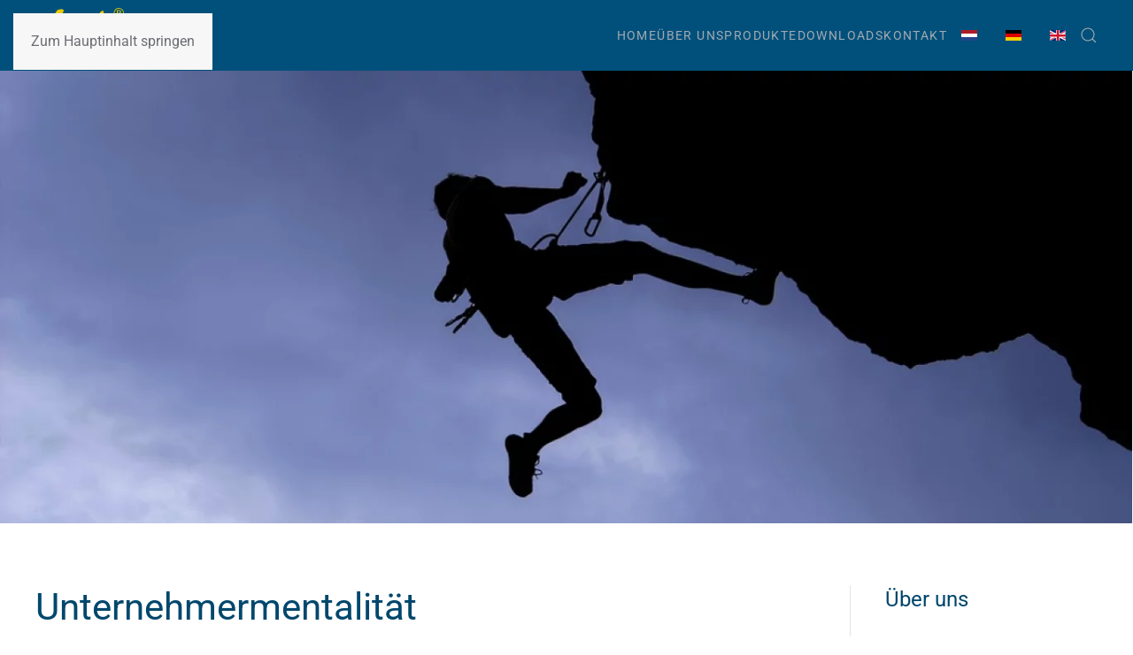

--- FILE ---
content_type: text/html; charset=utf-8
request_url: https://chrmullertouw.nl/de/vision-und-ziele/unternehmermentalitaet
body_size: 5899
content:
<!DOCTYPE html>
<html lang="de-de" dir="ltr">
    <head>
        <meta name="viewport" content="width=device-width, initial-scale=1">
        <link rel="icon" href="/templates/yootheme/packages/theme-joomla/assets/images/favicon.png" sizes="any">
                <link rel="apple-touch-icon" href="/templates/yootheme/packages/theme-joomla/assets/images/apple-touch-icon.png">
        <meta charset="utf-8">
	<meta name="description" content="Chr. Muller Touw, touwfabrikant te Elst (Gelderland) is gespecialiseerd in de ontwikkeling van touw, productie en handel in touwen, touwproducten, touwwerk en a">
	<meta name="generator" content="MYOB">
	<title>Unternehmer­mentalität</title>
	<link href="https://chrmullertouw.nl/visie-en-doelstellingen/ondernemersmentaliteit" rel="alternate" hreflang="nl-NL">
	<link href="https://chrmullertouw.nl/de/vision-und-ziele/unternehmermentalitaet" rel="alternate" hreflang="de-DE">
	<link href="https://chrmullertouw.nl/en/vision-and-aims/entrepreneurial-mentality" rel="alternate" hreflang="en-GB">
	<link href="http://chrmullertouw.nl/de/vision-und-ziele/unternehmermentalitaet" rel="canonical">
	<link href="https://chrmullertouw.nl/de/component/finder/search?format=opensearch&amp;Itemid=266" rel="search" title="OpenSearch Chr. Muller Touw" type="application/opensearchdescription+xml">
	<link href="/favicon.ico" rel="icon" type="image/vnd.microsoft.icon">
<link href="/media/vendor/joomla-custom-elements/css/joomla-alert.min.css?0.4.1" rel="stylesheet">
	<link href="/media/system/css/joomla-fontawesome.min.css?4.5.27" rel="preload" as="style" onload="this.onload=null;this.rel='stylesheet'">
	<link href="/templates/yootheme/css/theme.13.css?1757919469" rel="stylesheet">
	<link href="/media/plg_system_jcepro/site/css/content.min.css?86aa0286b6232c4a5b58f892ce080277" rel="stylesheet">
	<link href="/media/mod_languages/css/template.min.css?dd3704" rel="stylesheet">
<script type="application/json" class="joomla-script-options new">{"joomla.jtext":{"ERROR":"Fehler","MESSAGE":"Nachricht","NOTICE":"Hinweis","WARNING":"Warnung","JCLOSE":"Schließen","JOK":"OK","JOPEN":"Öffnen"},"system.paths":{"root":"","rootFull":"https:\/\/chrmullertouw.nl\/","base":"","baseFull":"https:\/\/chrmullertouw.nl\/"},"csrf.token":"833723c781727461be9a3a1f2fb779a7"}</script>
	<script src="/media/system/js/core.min.js?a3d8f8"></script>
	<script src="/media/vendor/webcomponentsjs/js/webcomponents-bundle.min.js?2.8.0" nomodule defer></script>
	<script src="/media/system/js/joomla-hidden-mail.min.js?80d9c7" type="module"></script>
	<script src="/media/system/js/messages.min.js?9a4811" type="module"></script>
	<script src="/templates/yootheme/packages/theme-analytics/app/analytics.min.js?4.5.27" defer></script>
	<script src="/templates/yootheme/vendor/assets/uikit/dist/js/uikit.min.js?4.5.27"></script>
	<script src="/templates/yootheme/vendor/assets/uikit/dist/js/uikit-icons-fuse.min.js?4.5.27"></script>
	<script src="/templates/yootheme/js/theme.js?4.5.27"></script>
	<script src="/media/com_widgetkit/js/maps.js" defer></script>
	<script type="application/ld+json">{"@context":"https://schema.org","@graph":[{"@type":"Organization","@id":"https://chrmullertouw.nl/#/schema/Organization/base","name":"Chr. Muller Touw","url":"https://chrmullertouw.nl/"},{"@type":"WebSite","@id":"https://chrmullertouw.nl/#/schema/WebSite/base","url":"https://chrmullertouw.nl/","name":"Chr. Muller Touw","publisher":{"@id":"https://chrmullertouw.nl/#/schema/Organization/base"},"potentialAction":{"@type":"SearchAction","target":"https://chrmullertouw.nl/de/component/finder/search?q={search_term_string}&amp;Itemid=266","query-input":"required name=search_term_string"}},{"@type":"WebPage","@id":"https://chrmullertouw.nl/#/schema/WebPage/base","url":"https://chrmullertouw.nl/de/vision-und-ziele/unternehmermentalitaet","name":"Unternehmer­mentalität","description":"Chr. Muller Touw, touwfabrikant te Elst (Gelderland) is gespecialiseerd in de ontwikkeling van touw, productie en handel in touwen, touwproducten, touwwerk en a","isPartOf":{"@id":"https://chrmullertouw.nl/#/schema/WebSite/base"},"about":{"@id":"https://chrmullertouw.nl/#/schema/Organization/base"},"inLanguage":"de-DE"},{"@type":"Article","@id":"https://chrmullertouw.nl/#/schema/com_content/article/109","name":"Unternehmer­mentalität","headline":"Unternehmer­mentalität","inLanguage":"de-DE","thumbnailUrl":"images/ondernemersmentaliteit.jpg","isPartOf":{"@id":"https://chrmullertouw.nl/#/schema/WebPage/base"}}]}</script>
	<script>window.yootheme ||= {}; var $theme = yootheme.theme = {"google_analytics":"G-4TNCCHPHXR","google_analytics_anonymize":"1","i18n":{"close":{"label":"Schlie\u00dfen"},"totop":{"label":"Zur\u00fcck nach oben"},"marker":{"label":"\u00d6ffnen"},"navbarToggleIcon":{"label":"Men\u00fc \u00f6ffnen"},"paginationPrevious":{"label":"Vorherige Seite"},"paginationNext":{"label":"N\u00e4chste Seite"},"searchIcon":{"toggle":"Suche \u00f6ffnen","submit":"Suche ausf\u00fchren"},"slider":{"next":"N\u00e4chste Folie","previous":"Vorherige Folie","slideX":"Folie %s","slideLabel":"%s von %s"},"slideshow":{"next":"N\u00e4chste Folie","previous":"Vorherige Folie","slideX":"Folie %s","slideLabel":"%s von %s"},"lightboxPanel":{"next":"N\u00e4chste Folie","previous":"Vorherige Folie","slideLabel":"%s von %s","close":"Schlie\u00dfen"}}};</script>
	<link href="https://chrmullertouw.nl/visie-en-doelstellingen/ondernemersmentaliteit" rel="alternate" hreflang="x-default">

    </head>
    <body class="">

        <div class="uk-hidden-visually uk-notification uk-notification-top-left uk-width-auto">
            <div class="uk-notification-message">
                <a href="#tm-main" class="uk-link-reset">Zum Hauptinhalt springen</a>
            </div>
        </div>

        
        
        <div class="tm-page">

                        


<header class="tm-header-mobile uk-hidden@m">


        <div uk-sticky cls-active="uk-navbar-sticky" sel-target=".uk-navbar-container">
    
        <div class="uk-navbar-container">

            <div class="uk-container uk-container-expand">
                <nav class="uk-navbar" uk-navbar="{&quot;align&quot;:&quot;left&quot;,&quot;container&quot;:&quot;.tm-header-mobile &gt; [uk-sticky]&quot;,&quot;boundary&quot;:&quot;.tm-header-mobile .uk-navbar-container&quot;}">

                                        <div class="uk-navbar-left ">

                                                    <a href="https://chrmullertouw.nl/de/" aria-label="Zurück zur Startseite" class="uk-logo uk-navbar-item">
    <img alt loading="eager" width="100" height="61" src="/images/cmtcopyright.svg"></a>
                        
                        
                        
                    </div>
                    
                    
                                        <div class="uk-navbar-right">

                                                    
                        
                                                    <a uk-toggle href="#tm-dialog-mobile" class="uk-navbar-toggle">

        
        <div uk-navbar-toggle-icon></div>

        
    </a>
                        
                    </div>
                    
                </nav>
            </div>

        </div>

        </div>
    



        <div id="tm-dialog-mobile" uk-offcanvas="container: true; overlay: true" mode="slide" flip>
        <div class="uk-offcanvas-bar uk-flex uk-flex-column">

                        <button class="uk-offcanvas-close uk-close-large" type="button" uk-close uk-toggle="cls: uk-close-large; mode: media; media: @s"></button>
            
                        <div class="uk-margin-auto-bottom">
                
<div class="uk-grid uk-child-width-1-1" uk-grid>    <div>
<div class="uk-panel" id="module-menu-dialog-mobile">

    
    
<ul class="uk-nav uk-nav-default">
    
	<li class="item-266"><a href="/de/">Home</a></li>
	<li class="item-395"><a href="/de/ueber-uns">Über uns</a></li>
	<li class="item-396"><a href="/de/produktsortiment">Produkte</a></li>
	<li class="item-397"><a href="/de/downloads-deutsch">Downloads</a></li>
	<li class="item-398"><a href="/de/kontakt">Kontakt</a></li></ul>

</div>
</div>    <div>
<div class="uk-panel" id="module-302">

    
    
<div class="uk-panel mod-languages">

    
    
        <ul class="uk-subnav">
                                            <li >
                    <a style="display: flex !important;" href="/nl/visie-en-doelstellingen/ondernemersmentaliteit">
                                                    <img title="Nederlands (NL)" src="/media/mod_languages/images/nl.gif" alt="Nederlands (NL)">                                            </a>
                </li>
                                                            <li class="uk-active">
                    <a style="display: flex !important;" href="https://chrmullertouw.nl/de/vision-und-ziele/unternehmermentalitaet">
                                                    <img title="Deutsch" src="/media/mod_languages/images/de.gif" alt="Deutsch">                                            </a>
                </li>
                                                            <li >
                    <a style="display: flex !important;" href="/en/vision-and-aims/entrepreneurial-mentality">
                                                    <img title="English (UK)" src="/media/mod_languages/images/en.gif" alt="English (UK)">                                            </a>
                </li>
                                    </ul>

    
    
</div>

</div>
</div>    <div>
<div class="uk-panel" id="module-tm-4">

    
    

    <form id="search-tm-4" action="/de/component/finder/search?Itemid=266" method="get" role="search" class="uk-search js-finder-searchform uk-search-default uk-width-1-1"><span uk-search-icon></span><input name="q" class="uk-search-input" placeholder="Suche" required aria-label="Suche" type="search"><input type="hidden" name="Itemid" value="266"></form>
    

</div>
</div></div>
            </div>
            
            
        </div>
    </div>
    
    
    

</header>




<header class="tm-header uk-visible@m">



        <div uk-sticky media="@m" cls-active="uk-navbar-sticky" sel-target=".uk-navbar-container">
    
        <div class="uk-navbar-container">

            <div class="uk-container">
                <nav class="uk-navbar" uk-navbar="{&quot;align&quot;:&quot;left&quot;,&quot;container&quot;:&quot;.tm-header &gt; [uk-sticky]&quot;,&quot;boundary&quot;:&quot;.tm-header .uk-navbar-container&quot;}">

                                        <div class="uk-navbar-left ">

                                                    <a href="https://chrmullertouw.nl/de/" aria-label="Zurück zur Startseite" class="uk-logo uk-navbar-item">
    <img alt loading="eager" width="100" height="61" src="/images/cmtcopyright.svg"></a>
                        
                        
                        
                    </div>
                    
                    
                                        <div class="uk-navbar-right">

                                                    
<ul class="uk-navbar-nav">
    
	<li class="item-266"><a href="/de/">Home</a></li>
	<li class="item-395"><a href="/de/ueber-uns">Über uns</a></li>
	<li class="item-396"><a href="/de/produktsortiment">Produkte</a></li>
	<li class="item-397"><a href="/de/downloads-deutsch">Downloads</a></li>
	<li class="item-398"><a href="/de/kontakt">Kontakt</a></li></ul>

                        
                                                    
<div class="uk-navbar-item" id="module-276">

    
    
<div class="uk-panel mod-languages">

    
    
        <ul class="uk-nav uk-nav-default">
                                            <li >
                    <a style="display: flex !important;" href="/nl/visie-en-doelstellingen/ondernemersmentaliteit">
                                                    <img title="Nederlands (NL)" src="/media/mod_languages/images/nl.gif" alt="Nederlands (NL)">                                            </a>
                </li>
                                                            <li class="uk-active">
                    <a style="display: flex !important;" href="https://chrmullertouw.nl/de/vision-und-ziele/unternehmermentalitaet">
                                                    <img title="Deutsch" src="/media/mod_languages/images/de.gif" alt="Deutsch">                                            </a>
                </li>
                                                            <li >
                    <a style="display: flex !important;" href="/en/vision-and-aims/entrepreneurial-mentality">
                                                    <img title="English (UK)" src="/media/mod_languages/images/en.gif" alt="English (UK)">                                            </a>
                </li>
                                    </ul>

    
    
</div>

</div>


    <a class="uk-navbar-toggle" id="module-tm-3" href="#search-tm-3-search" uk-search-icon uk-toggle></a>

    <div uk-modal id="search-tm-3-search" class="uk-modal">
        <div class="uk-modal-dialog uk-modal-body">

            
            
                <form id="search-tm-3" action="/de/component/finder/search?Itemid=266" method="get" role="search" class="uk-search js-finder-searchform uk-width-1-1 uk-search-medium"><span uk-search-icon></span><input name="q" class="uk-search-input" placeholder="Suche" required aria-label="Suche" type="search" autofocus><input type="hidden" name="Itemid" value="266"></form>
                
            
        </div>
    </div>


                        
                    </div>
                    
                </nav>
            </div>

        </div>

        </div>
    







</header>

            
            

            <main id="tm-main" >

                
                <div id="system-message-container" aria-live="polite"></div>

                <!-- Builder #template-Xwynfekc --><style class="uk-margin-remove-adjacent">#template-Xwynfekc\#0 .uk-button-success{background-color: #f69824; color: #fff; padding:10px;}#template-Xwynfekc\#0 .uk-button-link{color:#016194;font-weight:bold;}</style>
<div class="uk-section-default uk-section uk-padding-remove-vertical uk-flex uk-flex-middle" uk-height-viewport="offset-top: true; offset-bottom: true;">
    
        
        
        
                        <div class="uk-width-1-1">
            
                
                    <div class="uk-grid tm-grid-expand uk-child-width-1-1 uk-grid-margin">
<div class="uk-width-1-1">
    
        
            
            
            
                
                    
<div class="uk-margin">
        <picture>
<source type="image/webp" srcset="/templates/yootheme/cache/8c/ondernemersmentaliteit-8c08e5a2.webp 768w, /templates/yootheme/cache/ce/ondernemersmentaliteit-ce6e99fe.webp 1024w, /templates/yootheme/cache/e8/ondernemersmentaliteit-e856d6f9.webp 1366w, /templates/yootheme/cache/81/ondernemersmentaliteit-81764e34.webp 1600w, /templates/yootheme/cache/bc/ondernemersmentaliteit-bcea06d2.webp 1920w, /templates/yootheme/cache/0f/ondernemersmentaliteit-0f4b3727.webp 2000w" sizes="(min-width: 2000px) 2000px">
<img src="/templates/yootheme/cache/1f/ondernemersmentaliteit-1fa41940.jpeg" width="2000" height="800" class="el-image" alt loading="lazy">
</picture>    
    
</div>
                
            
        
    
</div></div>
                
                        </div>
            
        
    
</div>
<div class="uk-section-default uk-section">
    
        
        
        
            
                                <div class="uk-container">                
                    <div class="uk-grid tm-grid-expand uk-grid-divider uk-grid-margin" uk-grid>
<div class="uk-width-3-4@m">
    
        
            
            
            
                
                    
<h1>        Unternehmer­mentalität    </h1><div class="uk-panel uk-margin" id="template-Xwynfekc#0"><p>Kern neuer Herausforderungen ist es, Verpflichtungen gegenüber sich selbst und den betroffenen Parteien einzugehen. Bei der Chr. Muller Touw denken wir immer in Perspektiven und wir ergreifen die Chancen, wenn diese sich anbieten.</p>
<p>Wir denken gerne mit Ihnen mit und sondieren mit Ihnen die Möglichkeiten!</p></div>
                
            
        
    
</div>
<div class="uk-width-1-4@m">
    
        
            
            
            
                
                    <div>
<div class="uk-panel" id="module-308">

    
        <h3>

                Über uns        
        </h3>

    
    
<ul class="uk-nav uk-nav-default">
    
	<li class="item-438"><a href="/de/ueber-uns">Einführung</a></li>
	<li class="item-439"><a href="/de/produktionsstandort">Produktionsstandort</a></li>
	<li class="item-440 uk-parent"><a href="/de/arbeitsprozesse">Arbeitsprozesse</a>
	<ul class="uk-nav-sub">

		<li class="item-441"><a href="/de/arbeitsprozesse/einkauf-von-rohstoffe">Einkauf von Rohstoffe</a></li>
		<li class="item-442"><a href="/de/arbeitsprozesse/produktionstechniken">Produktionstechniken</a></li>
		<li class="item-443"><a href="/de/arbeitsprozesse/qualitaetsmanagement">Qualitätsmanagement</a></li></ul></li>
	<li class="item-444 uk-parent"><a href="/de/kunden">Kunden</a>
	<ul class="uk-nav-sub">

		<li class="item-445"><a href="/de/kunden/produktanwendungen">Produktanwendungen</a></li>
		<li class="item-446"><a href="/de/kunden/international">International</a></li></ul></li>
	<li class="item-447 uk-active uk-parent"><a href="/de/vision-und-ziele">Vision und Ziele</a>
	<ul class="uk-nav-sub">

		<li class="item-448"><a href="/de/vision-und-ziele/qualitaet-zentral">Qualität zentral</a></li>
		<li class="item-449"><a href="/de/vision-und-ziele/persoenlicher-kontakt">Persönlicher Kontakt</a></li>
		<li class="item-450 uk-active"><a href="/de/vision-und-ziele/unternehmermentalitaet">Unternehmermentalität</a></li>
		<li class="item-451"><a href="/de/vision-und-ziele/nachhaltigkeit">Nachhaltigkeit</a></li></ul></li>
	<li class="item-452"><a href="/de/gesellschaft">Gesellschaft</a></li>
	<li class="item-453"><a href="/de/kontakt">Kontaktdaten</a></li></ul>

</div>
</div>
                
            
        
    
</div></div>
                                </div>                
            
        
    
</div>

                
            </main>

            

                        <footer>
                <!-- Builder #footer --><style class="uk-margin-remove-adjacent">#footer\#0 a.email{color: #db8518;}#footer\#0 li{padding:0px;margin:0px;}#footer\#0 h3::after{padding-top:20px; display: block; width: 50px; content: ""; right: 0; left: 0; bottom: 0; border-bottom: 2px solid #016194;}#footer\#1{background-color:#01476c;}#footer\#2{background-color:#013d5d;}</style>
<div id="footer#1" class="uk-section-primary uk-section">
    
        
        
        
            
                                <div class="uk-container">                
                    <div class="uk-grid tm-grid-expand uk-child-width-1-1 uk-grid-margin">
<div class="uk-width-1-1">
    
        
            
            
            
                
                    <div id="footer#0">
<div class="uk-panel" id="module-315">

    
    

    <div id="wk-grid6cb" class="uk-child-width-1-1 uk-child-width-1-2@s uk-child-width-1-4@l uk-grid-match uk-text-left " uk-height-match="target: &gt; div &gt; .uk-panel, &gt; div &gt; .uk-card; row: true" uk-grid  uk-scrollspy="cls: uk-animation-fade; target: &gt; div &gt; .uk-panel, &gt; div &gt; .uk-card; delay: 200">

    
        <div >
            <div class="uk-panel">

                
                
                
                
                    
                        
                                                <h3 class="uk-h3 uk-margin-remove-top">

                                                            Kurzmenü                            
                            
                        </h3>
                        
                        
                        
                                                <div class="uk-margin"><ul class="uk-list tm-list-icon">
<li><a class="uk-link-muted" href="/de/ueber-uns">Über uns</a></li>
<li><a class="uk-link-muted" href="/de/produktsortiment">Produktsortiment</a></li>
<li><a class="uk-link-muted" href="/de/kontakt">Kontakt und Route</a></li>
<li><a class="uk-link-muted" href="/de/gesellschaft">Gesellschaftliche Initiativen</a></li>
</ul></div>
                        
                        
                        
                    
                
            </div>
        </div>

    
        <div >
            <div class="uk-panel">

                
                
                
                
                    
                        
                                                <h3 class="uk-h3 uk-margin-remove-top">

                                                            Downloads                            
                            
                        </h3>
                        
                        
                        
                                                <div class="uk-margin"><ul class="uk-list tm-list-icon">
<li><a class="uk-link-muted" href="/downloads/brochure.pdf" target="_blank">Digital-Prospekt pdf</a></li>
<li><a class="uk-link-muted" href="/downloads/en-20231012110300.pdf" target="_blank">ISO-Zertifikat 9001:2015</a></li>
<li><a class="uk-link-muted" href="/downloads/privacystatementdeutsch.pdf" target="_blank">Datenschutzerklärung</a></li>
<li><a class="uk-link-muted" href="/de/downloads-deutsch" target="_blank">Mehr Downloads</a></li>
</ul></div>
                        
                        
                        
                    
                
            </div>
        </div>

    
        <div >
            <div class="uk-panel">

                
                
                
                
                    
                        
                                                <h3 class="uk-h3 uk-margin-remove-top">

                                                            Social                            
                            
                        </h3>
                        
                        
                        
                                                <div class="uk-margin"><ul class="uk-list tm-list-icon">
<a class="uk-link-muted" href="http://www.facebook.com/ChrMullerTouwBV" target="_blank"><span uk-icon="icon: facebook;" class="uk-icon"></span> Facebook</a><br>
<a class="uk-link-muted" href="https://twitter.com/chrmullertouw" target="_blank"><span uk-icon="icon: twitter;" class="uk-icon"></span> Twitter</a><br>
<a class="uk-link-muted" href="http://www.linkedin.com/company/chr-muller-touw-bv" target="_blank"><span uk-icon="icon: linkedin;" class="uk-icon"></span> LinkedIn</a></ul></div>
                        
                        
                        
                    
                
            </div>
        </div>

    
        <div >
            <div class="uk-panel">

                
                
                
                
                    
                        
                                                <h3 class="uk-h3 uk-margin-remove-top">

                                                            Kontakt                            
                            
                        </h3>
                        
                        
                        
                                                <div class="uk-margin"><p>
<span class="el-image uk-icon" uk-icon="icon: receiver;"></span> <a href="tel://+31481365240" class="email">0481 - 365 240</a><br>
<span class="el-image uk-icon" uk-icon="icon: mail;"></span> <joomla-hidden-mail  is-link="1" is-email="0" first="c2FsZXM=" last="Y210cm9wZXMuY29t" text="c2FsZXNAY210cm9wZXMuY29tIChWZXJrYXVmKQ==" base=""  class="email">Diese E-Mail-Adresse ist vor Spambots geschützt! Zur Anzeige muss JavaScript eingeschaltet sein.</joomla-hidden-mail><br>
<span class="el-image uk-icon" uk-icon="icon: mail;"></span> <joomla-hidden-mail  is-link="1" is-email="0" first="aW5mbw==" last="Y210cm9wZXMuY29t" text="aW5mb0BjbXRyb3Blcy5jb20gKEFsbGdlbWVpbik=" base=""  class="email">Diese E-Mail-Adresse ist vor Spambots geschützt! Zur Anzeige muss JavaScript eingeschaltet sein.</joomla-hidden-mail><br>
</p></div>
                        
                        
                        
                    
                
            </div>
        </div>

    
    </div>


</div>
</div>
                
            
        
    
</div></div>
                                </div>                
            
        
    
</div>
<div id="footer#2" class="uk-section-secondary uk-section uk-section-small">
    
        
        
        
            
                                <div class="uk-container">                
                    <div class="uk-grid tm-grid-expand uk-grid-margin" uk-grid>
<div class="uk-width-1-5@m">
    
        
            
            
            
                
                    
                
            
        
    
</div>
<div class="uk-width-3-5@m">
    
        
            
            
            
                
                    <div>
<div class="uk-panel" id="module-32">

    
    
<div class="uk-margin-remove-last-child custom" ><p>© Copyright 2024&nbsp;<a href="http://www.chrmullertouw.nl" target="_blank" rel="noopener">Chr. Muller Touw B.V.</a>&nbsp;| Nijverheidsweg 8, 6662 NG &nbsp;Elst (Gld), Nederland</p></div>

</div>
</div>
                
            
        
    
</div>
<div class="uk-width-1-5@m">
    
        
            
            
            
                
                    
<div class="uk-margin uk-text-right"><a href="#" uk-totop uk-scroll></a></div>
                
            
        
    
</div></div>
                                </div>                
            
        
    
</div>            </footer>
            
        </div>

        
        

    </body>
</html>


--- FILE ---
content_type: image/svg+xml
request_url: https://chrmullertouw.nl/images/cmtcopyright.svg
body_size: 3240
content:
<svg id="Laag_1" data-name="Laag 1" xmlns="http://www.w3.org/2000/svg" viewBox="0 0 1168.07 714.82"><defs><style>.cls-1{fill:#e9c900;}.cls-2{fill:none;stroke:#e9c900;stroke-miterlimit:10;stroke-width:0.96px;}</style></defs><title>cmtcopyright</title><path class="cls-1" d="M494.76,83.39q-12-21.88-81,0Q167.66,430.17,127.19,597.53,110.8,704.72,160,733.17q71.1,21.87,181.57-78.76l96.29-89.72c18.55-15.88,29.54-13.69,32.81,6.57l-8.77,50.34c-4.62,16.24-4.44,22.81,11.86,19.66q45.43-15.89,74.41-61.26c6.69-15.7,33-14.38,42.29-2.52l7.11,28.78c2.4,6.42,24.37-12,30.62-28.42q9.45-16.39,24.07-4.39,14.72,37,28.42,4.39l12.88-37.55L696,481.58c-9.4-8.64-19.6-6.49-30.62,6.58l-30.64,43.73q-15.58,29.53-21.91-6.57V475c2.22-23.35-24.25-22.87-32.78,0l-13.66,34.22c-14.59,30.64-44.63,17.62-49.8-12.34V448.74c-6.57-18.22-34.84-11-47.69,4.9C400.87,527.45,349.6,585.13,278.16,619.41Q137,706.88,192.83,558.15,293.46,368.87,402.88,219q107.2-107.2,91.88-135.64" transform="translate(-123.09 -56.83)"/><path class="cls-1" d="M976.15,267.66L1027,133.91q0-75.37-52.77-15.06L906.45,258.23h-356c-46.46,3.15-67.8,17-75.31,30.13q-1.93,35.8,41.42,33.89L870.64,326,735,627.43q-31.11,101.7,24.46,143.15,53.72,7.52,111.15-37.67l186.49-139.39q22.55-48-22.6-32L857.47,676.38c-55.26,31.42-75.34,6.9-60.27-39.53L946,324.15h146.9q62.18-15,18.85-52.74l-135.61-3.75h0Z" transform="translate(-123.09 -56.83)"/><path class="cls-1" d="M1222.85,86.94h-25.51v73h12.85V131.12h10.14c6.85,0,11.62.78,14.35,2.34q6.84,4.1,6.84,16.78V156l0.3,2.34c0.06,0.33.09,0.57,0.15,0.81s0.12,0.48.18,0.75h12.07l-0.45-.93a10.38,10.38,0,0,1-.63-3.78c-0.12-2-.18-3.75-0.18-5.43v-5.38c0-3.66-1.35-7.44-4-11.29s-6.87-6.27-12.61-7.17a27.49,27.49,0,0,0,10.6-3.54c4.77-3.06,7.14-7.86,7.14-14.38,0-9.19-3.75-15.37-11.32-18.49q-6.3-2.61-19.93-2.61m18.67,22.18c0,5.61-2.49,9.42-7.5,11.4-2.7,1.08-6.78,1.62-12.22,1.62h-11.61V95.73h11c7.12,0,12.28.87,15.52,2.7s4.83,5.35,4.83,10.69m49.17,14.5q0-27.55-19.45-46.92t-47.09-19.39c-18.28,0-33.92,6.49-46.79,19.39s-19.51,28.63-19.51,46.92q0,27.69,19.3,47.16t47,19.6q27.64,0,47.09-19.6t19.45-47.16m-66.54-57.33a55.16,55.16,0,0,1,40.49,16.81,55.4,55.4,0,0,1,16.66,40.52q0,23.91-16.66,40.73a57.07,57.07,0,0,1-81,0q-16.61-16.84-16.57-40.73a55.4,55.4,0,0,1,16.66-40.52,54.94,54.94,0,0,1,40.37-16.81" transform="translate(-123.09 -56.83)"/><path class="cls-2" d="M1222.85,86.94h-25.51v73h12.85V131.12h10.14c6.85,0,11.62.78,14.35,2.34q6.84,4.1,6.84,16.78V156l0.3,2.34c0.06,0.33.09,0.57,0.15,0.81s0.12,0.48.18,0.75h12.07l-0.45-.93a10.38,10.38,0,0,1-.63-3.78c-0.12-2-.18-3.75-0.18-5.43v-5.38c0-3.66-1.35-7.44-4-11.29s-6.87-6.27-12.61-7.17a27.49,27.49,0,0,0,10.6-3.54c4.77-3.06,7.14-7.86,7.14-14.38,0-9.19-3.75-15.37-11.32-18.49q-6.3-2.61-19.93-2.61m18.67,22.18c0,5.61-2.49,9.42-7.5,11.4-2.7,1.08-6.78,1.62-12.22,1.62h-11.61V95.73h11c7.12,0,12.28.87,15.52,2.7s4.83,5.35,4.83,10.69m49.17,14.5q0-27.55-19.45-46.92t-47.09-19.39c-18.28,0-33.92,6.49-46.79,19.39s-19.51,28.63-19.51,46.92q0,27.69,19.3,47.16t47,19.6q27.64,0,47.09-19.6t19.45-47.16m-66.54-57.33a55.16,55.16,0,0,1,40.49,16.81,55.4,55.4,0,0,1,16.66,40.52q0,23.91-16.66,40.73a57.07,57.07,0,0,1-81,0q-16.61-16.84-16.57-40.73a55.4,55.4,0,0,1,16.66-40.52,54.94,54.94,0,0,1,40.37-16.81" transform="translate(-123.09 -56.83)"/></svg>